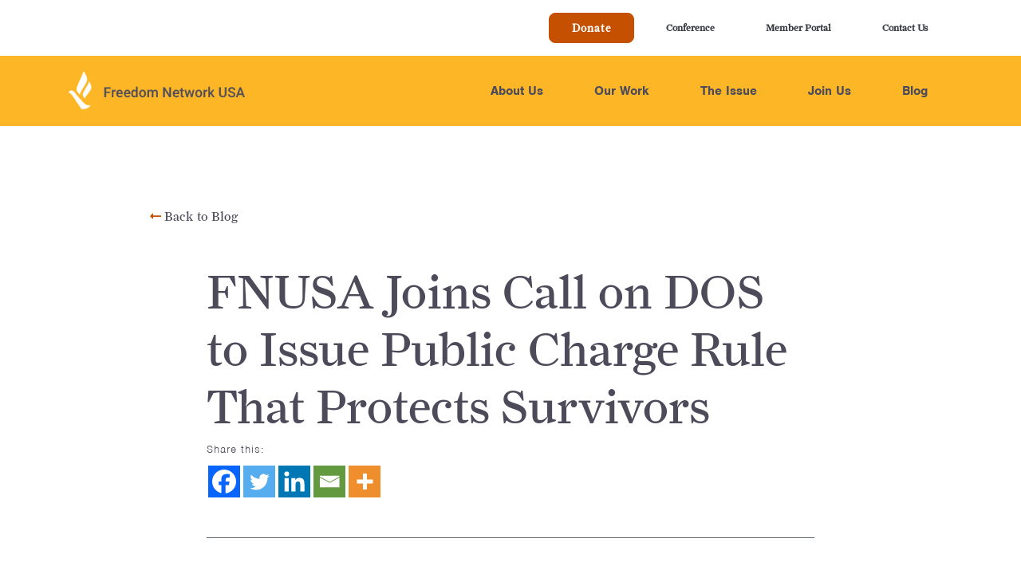

--- FILE ---
content_type: text/html; charset=UTF-8
request_url: https://freedomnetworkusa.org/policies/fnusa-joins-call-on-dos-to-issue-public-charge-rule-that-protects-survivors/
body_size: 9789
content:
<meta name='robots' content='index, follow, max-image-preview:large, max-snippet:-1, max-video-preview:-1' />

	<!-- This site is optimized with the Yoast SEO plugin v26.8 - https://yoast.com/product/yoast-seo-wordpress/ -->
	<title>FNUSA Joins Call on DOS to Issue Public Charge Rule That Protects Survivors - Freedom Network USA</title>
	<link rel="canonical" href="https://freedomnetworkusa.org/policies/fnusa-joins-call-on-dos-to-issue-public-charge-rule-that-protects-survivors/" />
	<meta property="og:locale" content="en_US" />
	<meta property="og:type" content="article" />
	<meta property="og:title" content="FNUSA Joins Call on DOS to Issue Public Charge Rule That Protects Survivors - Freedom Network USA" />
	<meta property="og:url" content="https://freedomnetworkusa.org/policies/fnusa-joins-call-on-dos-to-issue-public-charge-rule-that-protects-survivors/" />
	<meta property="og:site_name" content="Freedom Network USA" />
	<meta property="article:modified_time" content="2022-04-22T13:53:15+00:00" />
	<meta name="twitter:card" content="summary_large_image" />
	<script type="application/ld+json" class="yoast-schema-graph">{"@context":"https://schema.org","@graph":[{"@type":"WebPage","@id":"https://freedomnetworkusa.org/policies/fnusa-joins-call-on-dos-to-issue-public-charge-rule-that-protects-survivors/","url":"https://freedomnetworkusa.org/policies/fnusa-joins-call-on-dos-to-issue-public-charge-rule-that-protects-survivors/","name":"FNUSA Joins Call on DOS to Issue Public Charge Rule That Protects Survivors - Freedom Network USA","isPartOf":{"@id":"https://freedomnetworkusa.org/#website"},"datePublished":"2022-02-01T13:51:21+00:00","dateModified":"2022-04-22T13:53:15+00:00","breadcrumb":{"@id":"https://freedomnetworkusa.org/policies/fnusa-joins-call-on-dos-to-issue-public-charge-rule-that-protects-survivors/#breadcrumb"},"inLanguage":"en-US","potentialAction":[{"@type":"ReadAction","target":["https://freedomnetworkusa.org/policies/fnusa-joins-call-on-dos-to-issue-public-charge-rule-that-protects-survivors/"]}]},{"@type":"BreadcrumbList","@id":"https://freedomnetworkusa.org/policies/fnusa-joins-call-on-dos-to-issue-public-charge-rule-that-protects-survivors/#breadcrumb","itemListElement":[{"@type":"ListItem","position":1,"name":"Home","item":"https://freedomnetworkusa.org/"},{"@type":"ListItem","position":2,"name":"FNUSA Joins Call on DOS to Issue Public Charge Rule That Protects Survivors"}]},{"@type":"WebSite","@id":"https://freedomnetworkusa.org/#website","url":"https://freedomnetworkusa.org/","name":"Freedom Network USA","description":"Just another WordPress site","potentialAction":[{"@type":"SearchAction","target":{"@type":"EntryPoint","urlTemplate":"https://freedomnetworkusa.org/?s={search_term_string}"},"query-input":{"@type":"PropertyValueSpecification","valueRequired":true,"valueName":"search_term_string"}}],"inLanguage":"en-US"}]}</script>
	<!-- / Yoast SEO plugin. -->


<link rel="alternate" title="oEmbed (JSON)" type="application/json+oembed" href="https://freedomnetworkusa.org/wp-json/oembed/1.0/embed?url=https%3A%2F%2Ffreedomnetworkusa.org%2Fpolicies%2Ffnusa-joins-call-on-dos-to-issue-public-charge-rule-that-protects-survivors%2F" />
<link rel="alternate" title="oEmbed (XML)" type="text/xml+oembed" href="https://freedomnetworkusa.org/wp-json/oembed/1.0/embed?url=https%3A%2F%2Ffreedomnetworkusa.org%2Fpolicies%2Ffnusa-joins-call-on-dos-to-issue-public-charge-rule-that-protects-survivors%2F&#038;format=xml" />
<style id='wp-img-auto-sizes-contain-inline-css' type='text/css'>
img:is([sizes=auto i],[sizes^="auto," i]){contain-intrinsic-size:3000px 1500px}
/*# sourceURL=wp-img-auto-sizes-contain-inline-css */
</style>
<style id='wp-emoji-styles-inline-css' type='text/css'>

	img.wp-smiley, img.emoji {
		display: inline !important;
		border: none !important;
		box-shadow: none !important;
		height: 1em !important;
		width: 1em !important;
		margin: 0 0.07em !important;
		vertical-align: -0.1em !important;
		background: none !important;
		padding: 0 !important;
	}
/*# sourceURL=wp-emoji-styles-inline-css */
</style>
<link rel='stylesheet' id='wp-block-library-css' href='https://freedomnetworkusa.org/wp/wp-includes/css/dist/block-library/style.min.css?ver=6.9' type='text/css' media='all' />
<link rel='stylesheet' id='heateor_sss_frontend_css-css' href='https://freedomnetworkusa.org/app/plugins/sassy-social-share/public/css/sassy-social-share-public.css?ver=3.3.79' type='text/css' media='all' />
<style id='heateor_sss_frontend_css-inline-css' type='text/css'>
.heateor_sss_button_instagram span.heateor_sss_svg{background-color:#527fa4}.heateor_sss_horizontal_sharing .heateor_sss_svg,.heateor_sss_standard_follow_icons_container .heateor_sss_svg{color:#fff;border-width:0px;border-style:solid;border-color:transparent}.heateor_sss_horizontal_sharing .heateorSssTCBackground{color:#666}.heateor_sss_horizontal_sharing span.heateor_sss_svg:hover,.heateor_sss_standard_follow_icons_container span.heateor_sss_svg:hover{border-color:transparent;}.heateor_sss_vertical_sharing span.heateor_sss_svg,.heateor_sss_floating_follow_icons_container span.heateor_sss_svg{color:#fff;border-width:0px;border-style:solid;border-color:transparent;}.heateor_sss_vertical_sharing .heateorSssTCBackground{color:#666;}.heateor_sss_vertical_sharing span.heateor_sss_svg:hover,.heateor_sss_floating_follow_icons_container span.heateor_sss_svg:hover{border-color:transparent;}@media screen and (max-width:783px) {.heateor_sss_vertical_sharing{display:none!important}}
/*# sourceURL=heateor_sss_frontend_css-inline-css */
</style>
<link rel='stylesheet' id='sage/main.css-css' href='https://freedomnetworkusa.org/app/themes/freedomnetworkusa-2020-theme/dist/styles/main.css' type='text/css' media='all' />
<script type="text/javascript" src="https://freedomnetworkusa.org/wp/wp-includes/js/jquery/jquery.min.js?ver=3.7.1" id="jquery-core-js"></script>
<script type="text/javascript" src="https://freedomnetworkusa.org/wp/wp-includes/js/jquery/jquery-migrate.min.js?ver=3.4.1" id="jquery-migrate-js"></script>
<link rel="https://api.w.org/" href="https://freedomnetworkusa.org/wp-json/" /><link rel="alternate" title="JSON" type="application/json" href="https://freedomnetworkusa.org/wp-json/wp/v2/policies/8649" /><link rel="EditURI" type="application/rsd+xml" title="RSD" href="https://freedomnetworkusa.org/wp/xmlrpc.php?rsd" />
<meta name="generator" content="WordPress 6.9" />
<link rel='shortlink' href='https://freedomnetworkusa.org/?p=8649' />
<!-- Google Tag Manager -->
<script>(function(w,d,s,l,i){w[l]=w[l]||[];w[l].push({'gtm.start':
new Date().getTime(),event:'gtm.js'});var f=d.getElementsByTagName(s)[0],
j=d.createElement(s),dl=l!='dataLayer'?'&l='+l:'';j.async=true;j.src=
'https://www.googletagmanager.com/gtm.js?id='+i+dl;f.parentNode.insertBefore(j,f);
})(window,document,'script','dataLayer','GTM-NNWHZZS');</script>
<!-- End Google Tag Manager -->
<meta name="msvalidate.01" content="6D4E8D5FAD3F5782A800CB1BAA8050F0" />

<!doctype html>
<html lang="en-US">
  <head>
  <meta charset="utf-8">
  <meta http-equiv="x-ua-compatible" content="ie=edge">
  <meta name="viewport" content="width=device-width, initial-scale=1, shrink-to-fit=no">
  <script src="https://www.gstatic.com/charts/loader.js"></script>
  <style type="text/css">.recentcomments a{display:inline !important;padding:0 !important;margin:0 !important;}</style>  <script src="https://kit.fontawesome.com/8f4bcc1079.js" crossorigin="anonymous"></script>
  <link rel="stylesheet" href="https://use.typekit.net/oxx4drq.css">
</head>
  <body class="wp-singular policies-template-default single single-policies postid-8649 wp-theme-freedomnetworkusa-2020-themeresources fnusa-joins-call-on-dos-to-issue-public-charge-rule-that-protects-survivors app-data index-data singular-data single-data single-policies-data single-policies-fnusa-joins-call-on-dos-to-issue-public-charge-rule-that-protects-survivors-data"><!-- Google Tag Manager (noscript) -->
<noscript><iframe src="https://www.googletagmanager.com/ns.html?id=GTM-NNWHZZS"
height="0" width="0" style="display:none;visibility:hidden"></iframe></noscript>
<!-- End Google Tag Manager (noscript) -->


        <header class="banner white-bg fixed-top">
      <div class="utility-wrapper top-utility d-none d-md-block ">
      <div class="container">
        <div class="menu-utility-nav-container"><ul id="menu-utility-nav" class="navbar-nav utility-nav d-flex flex-md-row justify-content-end align-items-md-center py-3"><li id="menu-item-7323" class="faux-btn donate menu-item menu-item-type-custom menu-item-object-custom nav-item nav-item-7323"><a title="Donate" target="_blank" href="https://freedomnetworkusa.app.neoncrm.com/np/clients/freedomnetworkusa/donation.jsp?campaign=104" class="nav-link">Donate</a></li><li id="menu-item-7674" class="menu-item menu-item-type-post_type menu-item-object-page nav-item nav-item-7674"><a title="Conference" href="https://freedomnetworkusa.org/training/conference/" class="nav-link">Conference</a></li><li id="menu-item-186" class="menu-item menu-item-type-custom menu-item-object-custom nav-item nav-item-186"><a title="Member Portal" target="_blank" href="https://sites.google.com/freedomnetworkusa.org/fnusamembers" class="nav-link">Member Portal</a></li><li id="menu-item-184" class="menu-item menu-item-type-post_type menu-item-object-page nav-item nav-item-184"><a title="Contact Us" href="https://freedomnetworkusa.org/contact-us/" class="nav-link">Contact Us</a></li></ul></div>
      </div>
    </div>
    <div class="primary-wrapper tertiary-bg">
    <div class="container position-relative">
      <div class="d-flex flex-row align-items-center justify-content-between">
        <div class="brand-wrapper">
          <a class="brand d-none d-md-block" href="https://freedomnetworkusa.org/"><img src="https://freedomnetworkusa.org/app/themes/freedomnetworkusa-2020-theme/dist/images/freedom-network-usa-logo.png" alt="Freedom Network USA Logo" /></a>
          <a class="brand d-md-none slug py-2" href="https://freedomnetworkusa.org/"><img src="https://freedomnetworkusa.org/app/themes/freedomnetworkusa-2020-theme/dist/images/slug-white.png" alt="Freedom Network USA Logo" /></a>
        </div>

        <button class="navbar-toggler ml-auto d-md-none collapsed" type="button" data-toggle="collapse" data-target="#navbar-wrap" aria-controls="navbar-wrap" aria-label="Toggle navigation">
          <span class="d-none d-sm-inline mr-2 h4 py-2"></span><i class="fas fa-bars white-text open"></i><i class="fal fa-times close secondary-text"></i>
        </button>

        <div id="navbar-wrap" class="primary-wrap d-md-flex justify-content-md-end navbar-expand-md collapse navbar-collapse tertiary-bg">
          <nav class="nav navbar-light nav-primary ">
                          <div id="navbar" class="menu-primary-navigation-container"><ul id="menu-primary-navigation" class="navbar-nav "><li id="menu-item-84" class="menu-item menu-item-type-post_type menu-item-object-page nav-item nav-item-84"><a title="About Us" href="https://freedomnetworkusa.org/about-us/" class="nav-link">About Us</a></li><li id="menu-item-250" class="menu-item menu-item-type-custom menu-item-object-custom menu-item-has-children nav-item nav-item-250  dropdown"><a title="Our Work" href="#" class="dropdown-toggle nav-link" data-toggle="dropdown" role="button" aria-haspopup="true">Our Work</a>
<div role="menu" class=" dropdown-menu">
<a title="Advocacy" href="https://freedomnetworkusa.org/advocacy/" class="menu-item menu-item-type-post_type menu-item-object-page dropdown-item" id="menu-item-197">Advocacy</a><a title="Survivor Reentry Project" href="https://freedomnetworkusa.org/advocacy/survivor-reentry-project/" class="menu-item menu-item-type-post_type menu-item-object-page dropdown-item" id="menu-item-7327">Survivor Reentry Project</a><a title="Training" href="https://freedomnetworkusa.org/training/" class="menu-item menu-item-type-post_type menu-item-object-page dropdown-item" id="menu-item-198">Training</a><a title="Housing Project" href="https://freedomnetworkusa.org/training/housing-project/" class="menu-item menu-item-type-post_type menu-item-object-page dropdown-item" id="menu-item-7328">Housing Project</a><a title="National Standards of Care" href="https://freedomnetworkusa.org/national-standards-of-care-for-anti-trafficking-services-providers/" class="menu-item menu-item-type-post_type menu-item-object-page dropdown-item" id="menu-item-10614">National Standards of Care</a><a title="Resource Library" href="https://freedomnetworkusa.org/training/resource-library/" class="menu-item menu-item-type-post_type menu-item-object-page dropdown-item" id="menu-item-10115">Resource Library</a><a title="Capacity Building" href="https://freedomnetworkusa.org/capacity-building/" class="menu-item menu-item-type-post_type menu-item-object-page dropdown-item" id="menu-item-199">Capacity Building</a></div>
</li><li id="menu-item-6451" class="menu-item menu-item-type-post_type menu-item-object-page nav-item nav-item-6451"><a title="The Issue" href="https://freedomnetworkusa.org/the-issue/" class="nav-link">The Issue</a></li><li id="menu-item-106" class="menu-item menu-item-type-post_type menu-item-object-page menu-item-has-children nav-item nav-item-106  dropdown"><a title="Join Us" href="#" class="dropdown-toggle nav-link" data-toggle="dropdown" role="button" aria-haspopup="true">Join Us</a>
<div role="menu" class=" dropdown-menu">
<a title="Membership" href="https://freedomnetworkusa.org/join-us/" class="menu-item menu-item-type-post_type menu-item-object-page dropdown-item" id="menu-item-7322">Membership</a><a title="Donate" href="https://freedomnetworkusa.org/join-us/donate/" class="menu-item menu-item-type-post_type menu-item-object-page dropdown-item" id="menu-item-7622">Donate</a><a title="Careers" href="https://freedomnetworkusa.org/join-us/careers/" class="menu-item menu-item-type-post_type menu-item-object-page dropdown-item" id="menu-item-8579">Careers</a></div>
</li><li id="menu-item-83" class="menu-item menu-item-type-post_type menu-item-object-page current_page_parent nav-item nav-item-83"><a title="Blog" href="https://freedomnetworkusa.org/blog/" class="nav-link">Blog</a></li></ul></div>
                      </nav>

          <div class="utility-wrapper white-bg d-md-none">
            <div class="menu-utility-nav-container"><ul id="menu-utility-nav-1" class="navbar-nav utility-nav d-flex flex-md-row justify-content-end align-items-md-center py-3"><li class="faux-btn donate menu-item menu-item-type-custom menu-item-object-custom nav-item nav-item-7323"><a title="Donate" target="_blank" href="https://freedomnetworkusa.app.neoncrm.com/np/clients/freedomnetworkusa/donation.jsp?campaign=104" class="nav-link">Donate</a></li><li class="menu-item menu-item-type-post_type menu-item-object-page nav-item nav-item-7674"><a title="Conference" href="https://freedomnetworkusa.org/training/conference/" class="nav-link">Conference</a></li><li class="menu-item menu-item-type-custom menu-item-object-custom nav-item nav-item-186"><a title="Member Portal" target="_blank" href="https://sites.google.com/freedomnetworkusa.org/fnusamembers" class="nav-link">Member Portal</a></li><li class="menu-item menu-item-type-post_type menu-item-object-page nav-item nav-item-184"><a title="Contact Us" href="https://freedomnetworkusa.org/contact-us/" class="nav-link">Contact Us</a></li></ul></div>
          </div>
        </div>
      </div>
    </div>
  </div>
</header>


  <section class="hero d-flex flex-column justify-content-end pb-4 position-relative overflow-hidden -bg hero-sm" >
    <div class="container">
      <div class="row">
                  <div class="col-md-10 offset-md-1">
            <div class="row">
              <div class="col-12 mt-lg-5 mb-4">
                                  <h6 class="icon-manual"><a href="/blog/" class="font-normal"><i class="far fa-long-arrow-alt-left"></i> Back to Blog</a></h6>
                              </div>

              
              <div class="col-lg-10 offset-lg-1">
                <div class="pt-3">
                  <h1 class="d-inline-block no-under">FNUSA Joins Call on DOS to Issue Public Charge Rule That Protects Survivors</h1>
                                    <p class="small mb-2">Share this:</p>
                  <div class="heateor_sss_sharing_container heateor_sss_horizontal_sharing" data-heateor-ss-offset="0" data-heateor-sss-href='https://freedomnetworkusa.org/policies/fnusa-joins-call-on-dos-to-issue-public-charge-rule-that-protects-survivors/'><div class="heateor_sss_sharing_ul"><a aria-label="Facebook" class="heateor_sss_facebook" href="https://www.facebook.com/sharer/sharer.php?u=https%3A%2F%2Ffreedomnetworkusa.org%2Fpolicies%2Ffnusa-joins-call-on-dos-to-issue-public-charge-rule-that-protects-survivors%2F" title="Facebook" rel="nofollow noopener" target="_blank" style="font-size:32px!important;box-shadow:none;display:inline-block;vertical-align:middle"><span class="heateor_sss_svg" style="background-color:#0765FE;width:40px;height:40px;display:inline-block;opacity:1;float:left;font-size:32px;box-shadow:none;display:inline-block;font-size:16px;padding:0 4px;vertical-align:middle;background-repeat:repeat;overflow:hidden;padding:0;cursor:pointer;box-sizing:content-box"><svg style="display:block;" focusable="false" aria-hidden="true" xmlns="http://www.w3.org/2000/svg" width="100%" height="100%" viewBox="0 0 32 32"><path fill="#fff" d="M28 16c0-6.627-5.373-12-12-12S4 9.373 4 16c0 5.628 3.875 10.35 9.101 11.647v-7.98h-2.474V16H13.1v-1.58c0-4.085 1.849-5.978 5.859-5.978.76 0 2.072.15 2.608.298v3.325c-.283-.03-.775-.045-1.386-.045-1.967 0-2.728.745-2.728 2.683V16h3.92l-.673 3.667h-3.247v8.245C23.395 27.195 28 22.135 28 16Z"></path></svg></span></a><a aria-label="Twitter" class="heateor_sss_button_twitter" href="https://twitter.com/intent/tweet?text=FNUSA%20Joins%20Call%20on%20DOS%20to%20Issue%20Public%20Charge%20Rule%20That%20Protects%20Survivors&url=https%3A%2F%2Ffreedomnetworkusa.org%2Fpolicies%2Ffnusa-joins-call-on-dos-to-issue-public-charge-rule-that-protects-survivors%2F" title="Twitter" rel="nofollow noopener" target="_blank" style="font-size:32px!important;box-shadow:none;display:inline-block;vertical-align:middle"><span class="heateor_sss_svg heateor_sss_s__default heateor_sss_s_twitter" style="background-color:#55acee;width:40px;height:40px;display:inline-block;opacity:1;float:left;font-size:32px;box-shadow:none;display:inline-block;font-size:16px;padding:0 4px;vertical-align:middle;background-repeat:repeat;overflow:hidden;padding:0;cursor:pointer;box-sizing:content-box"><svg style="display:block;" focusable="false" aria-hidden="true" xmlns="http://www.w3.org/2000/svg" width="100%" height="100%" viewBox="-4 -4 39 39"><path d="M28 8.557a9.913 9.913 0 0 1-2.828.775 4.93 4.93 0 0 0 2.166-2.725 9.738 9.738 0 0 1-3.13 1.194 4.92 4.92 0 0 0-3.593-1.55 4.924 4.924 0 0 0-4.794 6.049c-4.09-.21-7.72-2.17-10.15-5.15a4.942 4.942 0 0 0-.665 2.477c0 1.71.87 3.214 2.19 4.1a4.968 4.968 0 0 1-2.23-.616v.06c0 2.39 1.7 4.38 3.952 4.83-.414.115-.85.174-1.297.174-.318 0-.626-.03-.928-.086a4.935 4.935 0 0 0 4.6 3.42 9.893 9.893 0 0 1-6.114 2.107c-.398 0-.79-.023-1.175-.068a13.953 13.953 0 0 0 7.55 2.213c9.056 0 14.01-7.507 14.01-14.013 0-.213-.005-.426-.015-.637.96-.695 1.795-1.56 2.455-2.55z" fill="#fff"></path></svg></span></a><a aria-label="Linkedin" class="heateor_sss_button_linkedin" href="https://www.linkedin.com/sharing/share-offsite/?url=https%3A%2F%2Ffreedomnetworkusa.org%2Fpolicies%2Ffnusa-joins-call-on-dos-to-issue-public-charge-rule-that-protects-survivors%2F" title="Linkedin" rel="nofollow noopener" target="_blank" style="font-size:32px!important;box-shadow:none;display:inline-block;vertical-align:middle"><span class="heateor_sss_svg heateor_sss_s__default heateor_sss_s_linkedin" style="background-color:#0077b5;width:40px;height:40px;display:inline-block;opacity:1;float:left;font-size:32px;box-shadow:none;display:inline-block;font-size:16px;padding:0 4px;vertical-align:middle;background-repeat:repeat;overflow:hidden;padding:0;cursor:pointer;box-sizing:content-box"><svg style="display:block;" focusable="false" aria-hidden="true" xmlns="http://www.w3.org/2000/svg" width="100%" height="100%" viewBox="0 0 32 32"><path d="M6.227 12.61h4.19v13.48h-4.19V12.61zm2.095-6.7a2.43 2.43 0 0 1 0 4.86c-1.344 0-2.428-1.09-2.428-2.43s1.084-2.43 2.428-2.43m4.72 6.7h4.02v1.84h.058c.56-1.058 1.927-2.176 3.965-2.176 4.238 0 5.02 2.792 5.02 6.42v7.395h-4.183v-6.56c0-1.564-.03-3.574-2.178-3.574-2.18 0-2.514 1.7-2.514 3.46v6.668h-4.187V12.61z" fill="#fff"></path></svg></span></a><a aria-label="Email" class="heateor_sss_email" href="https://freedomnetworkusa.org/policies/fnusa-joins-call-on-dos-to-issue-public-charge-rule-that-protects-survivors/" onclick="event.preventDefault();window.open('mailto:?subject=' + decodeURIComponent('FNUSA%20Joins%20Call%20on%20DOS%20to%20Issue%20Public%20Charge%20Rule%20That%20Protects%20Survivors').replace('&', '%26') + '&body=https%3A%2F%2Ffreedomnetworkusa.org%2Fpolicies%2Ffnusa-joins-call-on-dos-to-issue-public-charge-rule-that-protects-survivors%2F', '_blank')" title="Email" rel="noopener" style="font-size:32px!important;box-shadow:none;display:inline-block;vertical-align:middle"><span class="heateor_sss_svg" style="background-color:#649a3f;width:40px;height:40px;display:inline-block;opacity:1;float:left;font-size:32px;box-shadow:none;display:inline-block;font-size:16px;padding:0 4px;vertical-align:middle;background-repeat:repeat;overflow:hidden;padding:0;cursor:pointer;box-sizing:content-box"><svg style="display:block;" focusable="false" aria-hidden="true" xmlns="http://www.w3.org/2000/svg" width="100%" height="100%" viewBox="-.75 -.5 36 36"><path d="M 5.5 11 h 23 v 1 l -11 6 l -11 -6 v -1 m 0 2 l 11 6 l 11 -6 v 11 h -22 v -11" stroke-width="1" fill="#fff"></path></svg></span></a><a class="heateor_sss_more" aria-label="More" title="More" rel="nofollow noopener" style="font-size: 32px!important;border:0;box-shadow:none;display:inline-block!important;font-size:16px;padding:0 4px;vertical-align: middle;display:inline;" href="https://freedomnetworkusa.org/policies/fnusa-joins-call-on-dos-to-issue-public-charge-rule-that-protects-survivors/" onclick="event.preventDefault()"><span class="heateor_sss_svg" style="background-color:#ee8e2d;width:40px;height:40px;display:inline-block!important;opacity:1;float:left;font-size:32px!important;box-shadow:none;display:inline-block;font-size:16px;padding:0 4px;vertical-align:middle;display:inline;background-repeat:repeat;overflow:hidden;padding:0;cursor:pointer;box-sizing:content-box;" onclick="heateorSssMoreSharingPopup(this, 'https://freedomnetworkusa.org/policies/fnusa-joins-call-on-dos-to-issue-public-charge-rule-that-protects-survivors/', 'FNUSA%20Joins%20Call%20on%20DOS%20to%20Issue%20Public%20Charge%20Rule%20That%20Protects%20Survivors', '' )"><svg xmlns="http://www.w3.org/2000/svg" xmlns:xlink="http://www.w3.org/1999/xlink" viewBox="-.3 0 32 32" version="1.1" width="100%" height="100%" style="display:block;" xml:space="preserve"><g><path fill="#fff" d="M18 14V8h-4v6H8v4h6v6h4v-6h6v-4h-6z" fill-rule="evenodd"></path></g></svg></span></a></div><div class="heateorSssClear"></div></div>
                                  </div>
              </div>

              <div class="col-lg-10 offset-lg-1">
                <hr class="dark mt-3 mt-lg-5" />
              </div>
            </div>
          </div>
              </div>
    </div>
  </section>
    <div class="wrap" role="document">
      <div class="content">
        <main class="main">
                 <article class="post-8649 policies type-policies status-publish hentry policy_material_types-collaborative-advocacy policy_material_types-regulatory-comment issue_areas-immigration issue_areas-prevention issue_areas-survivor-benefits-services">
  <div class="container">
    <div class="row">
      <div class="col-md-10 offset-md-1">
        <div class="row">
          <div class="col-lg-10 offset-lg-1">
            <div class="entry-content mb-4">
                          </div>
            <footer>
              
            </footer>
            <section id="comments" class="comments">
  
  
  </section>
          </div>
        </div>
      </div>
    </div>
  </div>
</article>
          </main>
              </div>
    </div>
        <footer class="content-info tertiary-bg page-section md-size text-center">
    <div class="container">
        <h4><a href="https://freedomnetworkusa.org/contact-us/">Contact Us</a></h4>
<p class="small">Freedom Network USA<br />
712 H St NE, Suite 1667<br />
Washington, DC 20002<br />
202-768-7338</p>

        <ul class="d-flex flex-row no-list align-items-center justify-content-center social-list mx-4 pl-0">
            <li class="mx-1"><a href="https://www.facebook.com/FreedomNetworkUSA/" target="_blank"
                    class="secondary-bg white-text" title="facebook"><i class="fab fa-facebook-f"></i></a></li>
            <li class="mx-1"><a
                    href="https://twitter.com/FreedomNetUSA?ref_src=twsrc%5Egoogle%7Ctwcamp%5Eserp%7Ctwgr%5Eauthor"
                    target="_blank" class="secondary-bg white-text" title="twitter"><i class="fab fa-twitter"></i></a>
            </li>
            <li class="mx-1"><a href="https://www.instagram.com/freedomnetworkusa/" target="_blank"
                    class="secondary-bg white-text" title="instagram"><i class="fab fa-instagram"></i></a></li>
            <li class="mx-1"><a href="/press-kit/" class="secondary-bg white-text" title="Press Kit">PRESS KIT</a></li>
        </ul>
        <p class="small"><span>&copy; 2026 Freedom Network USA</span></p>
    </div>
</footer>

<div class="svg-wrapper">
    <svg id='pattern-orange' xmlns="http://www.w3.org/2000/svg" version="1.1" height="0" width="0">
        <defs>
            <pattern id='map-orange' patternUnits="userSpaceOnUse" width="5" height="6">
                <image xlink:href="https://freedomnetworkusa.org/app/themes/freedomnetworkusa-2020-theme/dist/images/bg/map-orange.png" x="0" y="0" width="5" height="6"></image>
            </pattern>
        </defs>
    </svg>
    <svg id='pattern-gray' xmlns="http://www.w3.org/2000/svg" version="1.1" height="0" width="0">
        <defs>
            <pattern id='map-gray' patternUnits="userSpaceOnUse" width="4" height="4">
                <image xlink:href="https://freedomnetworkusa.org/app/themes/freedomnetworkusa-2020-theme/dist/images/bg/map-gray.png" x="0" y="0" width="4" height="4"></image>
            </pattern>
        </defs>
    </svg>
    <svg id='pattern-yellow' xmlns="http://www.w3.org/2000/svg" version="1.1" height="0" width="0">
        <defs>
            <pattern id='map-yellow' patternUnits="userSpaceOnUse" width="4" height="4">
                <image xlink:href="https://freedomnetworkusa.org/app/themes/freedomnetworkusa-2020-theme/dist/images/bg/map-yellow.png" x="0" y="0" width="4" height="4"></image>
            </pattern>
        </defs>
    </svg>
    <svg id='pattern-beige' xmlns="http://www.w3.org/2000/svg" version="1.1" height="0" width="0">
        <defs>
            <pattern id='map-beige' patternUnits="userSpaceOnUse" width="4" height="4">
                <image xlink:href="https://freedomnetworkusa.org/app/themes/freedomnetworkusa-2020-theme/dist/images/bg/map-beige.png" x="0" y="0" width="4" height="4"></image>
            </pattern>
        </defs>
    </svg>
</div>


    <div id="global-modal" class="standard-modal wide-modal modal fade" tabindex="-1" role="dialog"
        aria-labelledby="global-modalLabel">
        <div class="modal-dialog" role="document">
            <div class="modal-content tertiary-bg p-5">
                <button type="button" class="close secondary-text" data-dismiss="modal" aria-label="Close">
                    <i class="fal fa-times fa-lg"></i>
                </button>
                <div class="modal-body">
                    <div class="row">
                                                <div class="col-12">
                            <p><img loading="lazy" decoding="async" class="size-medium wp-image-11336 aligncenter" src="http://freedomnetworkusa.org/app/uploads/2025/12/Copy-of-EOY-2025-Lawsuit-Instagram-1-300x300.jpg" alt="An image of the Statue of Liberty overlaid with the text: We have filed a federal lawsuit to protect all trafficking survivors. Stand with us!" width="300" height="300" srcset="https://freedomnetworkusa.org/app/uploads/2025/12/Copy-of-EOY-2025-Lawsuit-Instagram-1-300x300.jpg 300w, https://freedomnetworkusa.org/app/uploads/2025/12/Copy-of-EOY-2025-Lawsuit-Instagram-1-1024x1024.jpg 1024w, https://freedomnetworkusa.org/app/uploads/2025/12/Copy-of-EOY-2025-Lawsuit-Instagram-1-150x150.jpg 150w, https://freedomnetworkusa.org/app/uploads/2025/12/Copy-of-EOY-2025-Lawsuit-Instagram-1-768x768.jpg 768w, https://freedomnetworkusa.org/app/uploads/2025/12/Copy-of-EOY-2025-Lawsuit-Instagram-1-1536x1536.jpg 1536w, https://freedomnetworkusa.org/app/uploads/2025/12/Copy-of-EOY-2025-Lawsuit-Instagram-1-2048x2048.jpg 2048w" sizes="auto, (max-width: 300px) 100vw, 300px" /></p>
<p style="margin: 0in; font-family: Cambria; font-size: 11pt; text-align: center;"><a href="https://freedomnetworkusa.app.neoncrm.com/np/clients/freedomnetworkusa/donation.jsp?campaign=126&amp;mc_cid=3fe6498c1c&amp;mc_eid=76d91b28ea" target="_self" data-target="" data-toggle="" class="btn btn-secondary">Join the fight</a></p>


                                                    </div>
                    </div>
                </div>
            </div>
        </div>
    <script type="speculationrules">
{"prefetch":[{"source":"document","where":{"and":[{"href_matches":"/*"},{"not":{"href_matches":["/wp/wp-*.php","/wp/wp-admin/*","/app/uploads/*","/app/*","/app/plugins/*","/app/themes/freedomnetworkusa-2020-theme/resources/*","/*\\?(.+)"]}},{"not":{"selector_matches":"a[rel~=\"nofollow\"]"}},{"not":{"selector_matches":".no-prefetch, .no-prefetch a"}}]},"eagerness":"conservative"}]}
</script>


<style id='global-styles-inline-css' type='text/css'>
:root{--wp--preset--aspect-ratio--square: 1;--wp--preset--aspect-ratio--4-3: 4/3;--wp--preset--aspect-ratio--3-4: 3/4;--wp--preset--aspect-ratio--3-2: 3/2;--wp--preset--aspect-ratio--2-3: 2/3;--wp--preset--aspect-ratio--16-9: 16/9;--wp--preset--aspect-ratio--9-16: 9/16;--wp--preset--color--black: #000000;--wp--preset--color--cyan-bluish-gray: #abb8c3;--wp--preset--color--white: #ffffff;--wp--preset--color--pale-pink: #f78da7;--wp--preset--color--vivid-red: #cf2e2e;--wp--preset--color--luminous-vivid-orange: #ff6900;--wp--preset--color--luminous-vivid-amber: #fcb900;--wp--preset--color--light-green-cyan: #7bdcb5;--wp--preset--color--vivid-green-cyan: #00d084;--wp--preset--color--pale-cyan-blue: #8ed1fc;--wp--preset--color--vivid-cyan-blue: #0693e3;--wp--preset--color--vivid-purple: #9b51e0;--wp--preset--gradient--vivid-cyan-blue-to-vivid-purple: linear-gradient(135deg,rgb(6,147,227) 0%,rgb(155,81,224) 100%);--wp--preset--gradient--light-green-cyan-to-vivid-green-cyan: linear-gradient(135deg,rgb(122,220,180) 0%,rgb(0,208,130) 100%);--wp--preset--gradient--luminous-vivid-amber-to-luminous-vivid-orange: linear-gradient(135deg,rgb(252,185,0) 0%,rgb(255,105,0) 100%);--wp--preset--gradient--luminous-vivid-orange-to-vivid-red: linear-gradient(135deg,rgb(255,105,0) 0%,rgb(207,46,46) 100%);--wp--preset--gradient--very-light-gray-to-cyan-bluish-gray: linear-gradient(135deg,rgb(238,238,238) 0%,rgb(169,184,195) 100%);--wp--preset--gradient--cool-to-warm-spectrum: linear-gradient(135deg,rgb(74,234,220) 0%,rgb(151,120,209) 20%,rgb(207,42,186) 40%,rgb(238,44,130) 60%,rgb(251,105,98) 80%,rgb(254,248,76) 100%);--wp--preset--gradient--blush-light-purple: linear-gradient(135deg,rgb(255,206,236) 0%,rgb(152,150,240) 100%);--wp--preset--gradient--blush-bordeaux: linear-gradient(135deg,rgb(254,205,165) 0%,rgb(254,45,45) 50%,rgb(107,0,62) 100%);--wp--preset--gradient--luminous-dusk: linear-gradient(135deg,rgb(255,203,112) 0%,rgb(199,81,192) 50%,rgb(65,88,208) 100%);--wp--preset--gradient--pale-ocean: linear-gradient(135deg,rgb(255,245,203) 0%,rgb(182,227,212) 50%,rgb(51,167,181) 100%);--wp--preset--gradient--electric-grass: linear-gradient(135deg,rgb(202,248,128) 0%,rgb(113,206,126) 100%);--wp--preset--gradient--midnight: linear-gradient(135deg,rgb(2,3,129) 0%,rgb(40,116,252) 100%);--wp--preset--font-size--small: 13px;--wp--preset--font-size--medium: 20px;--wp--preset--font-size--large: 36px;--wp--preset--font-size--x-large: 42px;--wp--preset--spacing--20: 0.44rem;--wp--preset--spacing--30: 0.67rem;--wp--preset--spacing--40: 1rem;--wp--preset--spacing--50: 1.5rem;--wp--preset--spacing--60: 2.25rem;--wp--preset--spacing--70: 3.38rem;--wp--preset--spacing--80: 5.06rem;--wp--preset--shadow--natural: 6px 6px 9px rgba(0, 0, 0, 0.2);--wp--preset--shadow--deep: 12px 12px 50px rgba(0, 0, 0, 0.4);--wp--preset--shadow--sharp: 6px 6px 0px rgba(0, 0, 0, 0.2);--wp--preset--shadow--outlined: 6px 6px 0px -3px rgb(255, 255, 255), 6px 6px rgb(0, 0, 0);--wp--preset--shadow--crisp: 6px 6px 0px rgb(0, 0, 0);}:where(body) { margin: 0; }.wp-site-blocks > .alignleft { float: left; margin-right: 2em; }.wp-site-blocks > .alignright { float: right; margin-left: 2em; }.wp-site-blocks > .aligncenter { justify-content: center; margin-left: auto; margin-right: auto; }:where(.is-layout-flex){gap: 0.5em;}:where(.is-layout-grid){gap: 0.5em;}.is-layout-flow > .alignleft{float: left;margin-inline-start: 0;margin-inline-end: 2em;}.is-layout-flow > .alignright{float: right;margin-inline-start: 2em;margin-inline-end: 0;}.is-layout-flow > .aligncenter{margin-left: auto !important;margin-right: auto !important;}.is-layout-constrained > .alignleft{float: left;margin-inline-start: 0;margin-inline-end: 2em;}.is-layout-constrained > .alignright{float: right;margin-inline-start: 2em;margin-inline-end: 0;}.is-layout-constrained > .aligncenter{margin-left: auto !important;margin-right: auto !important;}.is-layout-constrained > :where(:not(.alignleft):not(.alignright):not(.alignfull)){margin-left: auto !important;margin-right: auto !important;}body .is-layout-flex{display: flex;}.is-layout-flex{flex-wrap: wrap;align-items: center;}.is-layout-flex > :is(*, div){margin: 0;}body .is-layout-grid{display: grid;}.is-layout-grid > :is(*, div){margin: 0;}body{padding-top: 0px;padding-right: 0px;padding-bottom: 0px;padding-left: 0px;}a:where(:not(.wp-element-button)){text-decoration: underline;}:root :where(.wp-element-button, .wp-block-button__link){background-color: #32373c;border-width: 0;color: #fff;font-family: inherit;font-size: inherit;font-style: inherit;font-weight: inherit;letter-spacing: inherit;line-height: inherit;padding-top: calc(0.667em + 2px);padding-right: calc(1.333em + 2px);padding-bottom: calc(0.667em + 2px);padding-left: calc(1.333em + 2px);text-decoration: none;text-transform: inherit;}.has-black-color{color: var(--wp--preset--color--black) !important;}.has-cyan-bluish-gray-color{color: var(--wp--preset--color--cyan-bluish-gray) !important;}.has-white-color{color: var(--wp--preset--color--white) !important;}.has-pale-pink-color{color: var(--wp--preset--color--pale-pink) !important;}.has-vivid-red-color{color: var(--wp--preset--color--vivid-red) !important;}.has-luminous-vivid-orange-color{color: var(--wp--preset--color--luminous-vivid-orange) !important;}.has-luminous-vivid-amber-color{color: var(--wp--preset--color--luminous-vivid-amber) !important;}.has-light-green-cyan-color{color: var(--wp--preset--color--light-green-cyan) !important;}.has-vivid-green-cyan-color{color: var(--wp--preset--color--vivid-green-cyan) !important;}.has-pale-cyan-blue-color{color: var(--wp--preset--color--pale-cyan-blue) !important;}.has-vivid-cyan-blue-color{color: var(--wp--preset--color--vivid-cyan-blue) !important;}.has-vivid-purple-color{color: var(--wp--preset--color--vivid-purple) !important;}.has-black-background-color{background-color: var(--wp--preset--color--black) !important;}.has-cyan-bluish-gray-background-color{background-color: var(--wp--preset--color--cyan-bluish-gray) !important;}.has-white-background-color{background-color: var(--wp--preset--color--white) !important;}.has-pale-pink-background-color{background-color: var(--wp--preset--color--pale-pink) !important;}.has-vivid-red-background-color{background-color: var(--wp--preset--color--vivid-red) !important;}.has-luminous-vivid-orange-background-color{background-color: var(--wp--preset--color--luminous-vivid-orange) !important;}.has-luminous-vivid-amber-background-color{background-color: var(--wp--preset--color--luminous-vivid-amber) !important;}.has-light-green-cyan-background-color{background-color: var(--wp--preset--color--light-green-cyan) !important;}.has-vivid-green-cyan-background-color{background-color: var(--wp--preset--color--vivid-green-cyan) !important;}.has-pale-cyan-blue-background-color{background-color: var(--wp--preset--color--pale-cyan-blue) !important;}.has-vivid-cyan-blue-background-color{background-color: var(--wp--preset--color--vivid-cyan-blue) !important;}.has-vivid-purple-background-color{background-color: var(--wp--preset--color--vivid-purple) !important;}.has-black-border-color{border-color: var(--wp--preset--color--black) !important;}.has-cyan-bluish-gray-border-color{border-color: var(--wp--preset--color--cyan-bluish-gray) !important;}.has-white-border-color{border-color: var(--wp--preset--color--white) !important;}.has-pale-pink-border-color{border-color: var(--wp--preset--color--pale-pink) !important;}.has-vivid-red-border-color{border-color: var(--wp--preset--color--vivid-red) !important;}.has-luminous-vivid-orange-border-color{border-color: var(--wp--preset--color--luminous-vivid-orange) !important;}.has-luminous-vivid-amber-border-color{border-color: var(--wp--preset--color--luminous-vivid-amber) !important;}.has-light-green-cyan-border-color{border-color: var(--wp--preset--color--light-green-cyan) !important;}.has-vivid-green-cyan-border-color{border-color: var(--wp--preset--color--vivid-green-cyan) !important;}.has-pale-cyan-blue-border-color{border-color: var(--wp--preset--color--pale-cyan-blue) !important;}.has-vivid-cyan-blue-border-color{border-color: var(--wp--preset--color--vivid-cyan-blue) !important;}.has-vivid-purple-border-color{border-color: var(--wp--preset--color--vivid-purple) !important;}.has-vivid-cyan-blue-to-vivid-purple-gradient-background{background: var(--wp--preset--gradient--vivid-cyan-blue-to-vivid-purple) !important;}.has-light-green-cyan-to-vivid-green-cyan-gradient-background{background: var(--wp--preset--gradient--light-green-cyan-to-vivid-green-cyan) !important;}.has-luminous-vivid-amber-to-luminous-vivid-orange-gradient-background{background: var(--wp--preset--gradient--luminous-vivid-amber-to-luminous-vivid-orange) !important;}.has-luminous-vivid-orange-to-vivid-red-gradient-background{background: var(--wp--preset--gradient--luminous-vivid-orange-to-vivid-red) !important;}.has-very-light-gray-to-cyan-bluish-gray-gradient-background{background: var(--wp--preset--gradient--very-light-gray-to-cyan-bluish-gray) !important;}.has-cool-to-warm-spectrum-gradient-background{background: var(--wp--preset--gradient--cool-to-warm-spectrum) !important;}.has-blush-light-purple-gradient-background{background: var(--wp--preset--gradient--blush-light-purple) !important;}.has-blush-bordeaux-gradient-background{background: var(--wp--preset--gradient--blush-bordeaux) !important;}.has-luminous-dusk-gradient-background{background: var(--wp--preset--gradient--luminous-dusk) !important;}.has-pale-ocean-gradient-background{background: var(--wp--preset--gradient--pale-ocean) !important;}.has-electric-grass-gradient-background{background: var(--wp--preset--gradient--electric-grass) !important;}.has-midnight-gradient-background{background: var(--wp--preset--gradient--midnight) !important;}.has-small-font-size{font-size: var(--wp--preset--font-size--small) !important;}.has-medium-font-size{font-size: var(--wp--preset--font-size--medium) !important;}.has-large-font-size{font-size: var(--wp--preset--font-size--large) !important;}.has-x-large-font-size{font-size: var(--wp--preset--font-size--x-large) !important;}
/*# sourceURL=global-styles-inline-css */
</style>
<script type="text/javascript" id="heateor_sss_sharing_js-js-before">
/* <![CDATA[ */
function heateorSssLoadEvent(e) {var t=window.onload;if (typeof window.onload!="function") {window.onload=e}else{window.onload=function() {t();e()}}};	var heateorSssSharingAjaxUrl = 'https://freedomnetworkusa.org/wp/wp-admin/admin-ajax.php', heateorSssCloseIconPath = 'https://freedomnetworkusa.org/app/plugins/sassy-social-share/public/../images/close.png', heateorSssPluginIconPath = 'https://freedomnetworkusa.org/app/plugins/sassy-social-share/public/../images/logo.png', heateorSssHorizontalSharingCountEnable = 0, heateorSssVerticalSharingCountEnable = 0, heateorSssSharingOffset = -10; var heateorSssMobileStickySharingEnabled = 0;var heateorSssCopyLinkMessage = "Link copied.";var heateorSssUrlCountFetched = [], heateorSssSharesText = 'Shares', heateorSssShareText = 'Share';function heateorSssPopup(e) {window.open(e,"popUpWindow","height=400,width=600,left=400,top=100,resizable,scrollbars,toolbar=0,personalbar=0,menubar=no,location=no,directories=no,status")}
//# sourceURL=heateor_sss_sharing_js-js-before
/* ]]> */
</script>
<script type="text/javascript" src="https://freedomnetworkusa.org/app/plugins/sassy-social-share/public/js/sassy-social-share-public.js?ver=3.3.79" id="heateor_sss_sharing_js-js"></script>
<script type="text/javascript" id="sage/main.js-js-extra">
/* <![CDATA[ */
var form_contact = {"email":null,"phone":null};
//# sourceURL=sage%2Fmain.js-js-extra
/* ]]> */
</script>
<script type="text/javascript" data-search-pseudo-elements src="https://freedomnetworkusa.org/app/themes/freedomnetworkusa-2020-theme/dist/scripts/main.js" id="sage/main.js-js"></script>
<script id="wp-emoji-settings" type="application/json">
{"baseUrl":"https://s.w.org/images/core/emoji/17.0.2/72x72/","ext":".png","svgUrl":"https://s.w.org/images/core/emoji/17.0.2/svg/","svgExt":".svg","source":{"concatemoji":"https://freedomnetworkusa.org/wp/wp-includes/js/wp-emoji-release.min.js?ver=6.9"}}
</script>
<script type="module">
/* <![CDATA[ */
/*! This file is auto-generated */
const a=JSON.parse(document.getElementById("wp-emoji-settings").textContent),o=(window._wpemojiSettings=a,"wpEmojiSettingsSupports"),s=["flag","emoji"];function i(e){try{var t={supportTests:e,timestamp:(new Date).valueOf()};sessionStorage.setItem(o,JSON.stringify(t))}catch(e){}}function c(e,t,n){e.clearRect(0,0,e.canvas.width,e.canvas.height),e.fillText(t,0,0);t=new Uint32Array(e.getImageData(0,0,e.canvas.width,e.canvas.height).data);e.clearRect(0,0,e.canvas.width,e.canvas.height),e.fillText(n,0,0);const a=new Uint32Array(e.getImageData(0,0,e.canvas.width,e.canvas.height).data);return t.every((e,t)=>e===a[t])}function p(e,t){e.clearRect(0,0,e.canvas.width,e.canvas.height),e.fillText(t,0,0);var n=e.getImageData(16,16,1,1);for(let e=0;e<n.data.length;e++)if(0!==n.data[e])return!1;return!0}function u(e,t,n,a){switch(t){case"flag":return n(e,"\ud83c\udff3\ufe0f\u200d\u26a7\ufe0f","\ud83c\udff3\ufe0f\u200b\u26a7\ufe0f")?!1:!n(e,"\ud83c\udde8\ud83c\uddf6","\ud83c\udde8\u200b\ud83c\uddf6")&&!n(e,"\ud83c\udff4\udb40\udc67\udb40\udc62\udb40\udc65\udb40\udc6e\udb40\udc67\udb40\udc7f","\ud83c\udff4\u200b\udb40\udc67\u200b\udb40\udc62\u200b\udb40\udc65\u200b\udb40\udc6e\u200b\udb40\udc67\u200b\udb40\udc7f");case"emoji":return!a(e,"\ud83e\u1fac8")}return!1}function f(e,t,n,a){let r;const o=(r="undefined"!=typeof WorkerGlobalScope&&self instanceof WorkerGlobalScope?new OffscreenCanvas(300,150):document.createElement("canvas")).getContext("2d",{willReadFrequently:!0}),s=(o.textBaseline="top",o.font="600 32px Arial",{});return e.forEach(e=>{s[e]=t(o,e,n,a)}),s}function r(e){var t=document.createElement("script");t.src=e,t.defer=!0,document.head.appendChild(t)}a.supports={everything:!0,everythingExceptFlag:!0},new Promise(t=>{let n=function(){try{var e=JSON.parse(sessionStorage.getItem(o));if("object"==typeof e&&"number"==typeof e.timestamp&&(new Date).valueOf()<e.timestamp+604800&&"object"==typeof e.supportTests)return e.supportTests}catch(e){}return null}();if(!n){if("undefined"!=typeof Worker&&"undefined"!=typeof OffscreenCanvas&&"undefined"!=typeof URL&&URL.createObjectURL&&"undefined"!=typeof Blob)try{var e="postMessage("+f.toString()+"("+[JSON.stringify(s),u.toString(),c.toString(),p.toString()].join(",")+"));",a=new Blob([e],{type:"text/javascript"});const r=new Worker(URL.createObjectURL(a),{name:"wpTestEmojiSupports"});return void(r.onmessage=e=>{i(n=e.data),r.terminate(),t(n)})}catch(e){}i(n=f(s,u,c,p))}t(n)}).then(e=>{for(const n in e)a.supports[n]=e[n],a.supports.everything=a.supports.everything&&a.supports[n],"flag"!==n&&(a.supports.everythingExceptFlag=a.supports.everythingExceptFlag&&a.supports[n]);var t;a.supports.everythingExceptFlag=a.supports.everythingExceptFlag&&!a.supports.flag,a.supports.everything||((t=a.source||{}).concatemoji?r(t.concatemoji):t.wpemoji&&t.twemoji&&(r(t.twemoji),r(t.wpemoji)))});
//# sourceURL=https://freedomnetworkusa.org/wp/wp-includes/js/wp-emoji-loader.min.js
/* ]]> */
</script>
  </body>
</html>


--- FILE ---
content_type: text/plain
request_url: https://www.google-analytics.com/j/collect?v=1&_v=j102&a=1859359025&t=pageview&_s=1&dl=https%3A%2F%2Ffreedomnetworkusa.org%2Fpolicies%2Ffnusa-joins-call-on-dos-to-issue-public-charge-rule-that-protects-survivors%2F&ul=en-us%40posix&dt=FNUSA%20Joins%20Call%20on%20DOS%20to%20Issue%20Public%20Charge%20Rule%20That%20Protects%20Survivors%20-%20Freedom%20Network%20USA&sr=1280x720&vp=1280x720&_u=YGBACEABBAAAACAAI~&jid=25084759&gjid=2022928174&cid=1002504458.1768977392&tid=UA-126531310-1&_gid=1275576362.1768977392&_r=1&_slc=1&gtm=45He61g1n81NNWHZZSv811836392za200zd811836392&gcd=13l3l3l3l1l1&dma=0&tag_exp=103116026~103200004~104527907~104528501~104684208~104684211~105391253~115495938~115938465~115938468~116682875~117025848~117041587&z=819153283
body_size: -452
content:
2,cG-JL09E1XJ7S